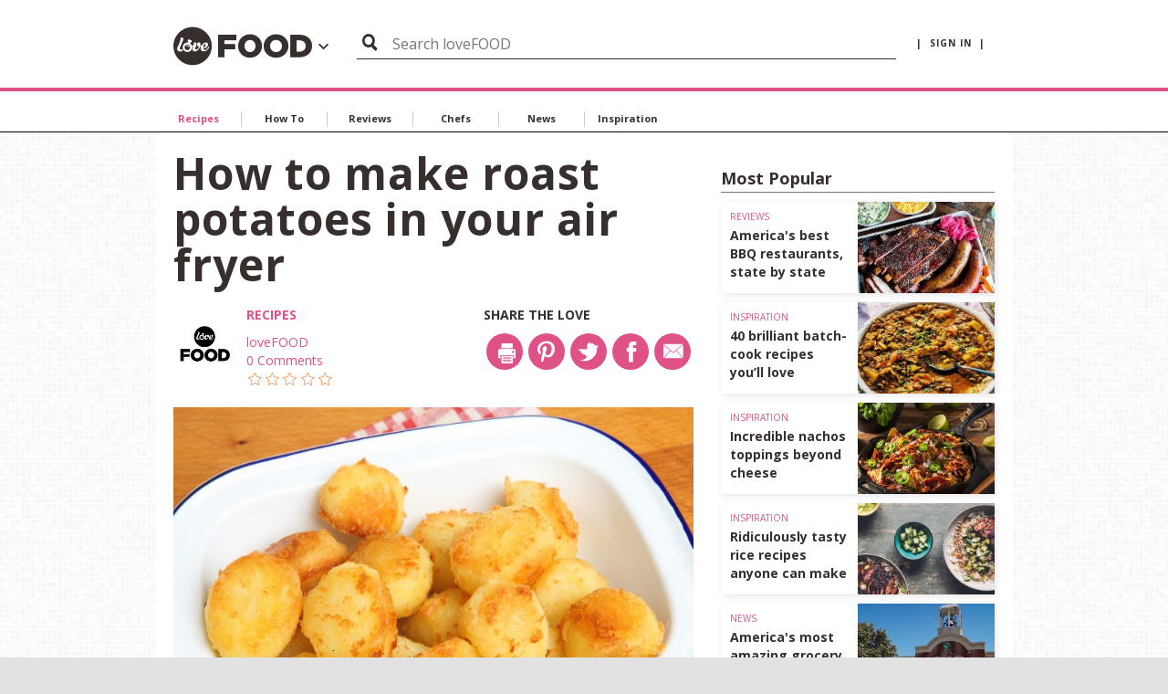

--- FILE ---
content_type: text/html; charset=utf-8
request_url: https://www.lovefood.com/recipes/160504/air-fryer-roast-potatoes-recipe
body_size: 10754
content:
<!DOCTYPE html>
<!--[if lt IE 7 ]><html class="ie ie7" lang="en" dir="ltr"> <![endif]-->
<!--[if lt IE 8 ]><html class="ie ie8" lang="en" dir="ltr"> <![endif]-->
<!--[if lt IE 9 ]><html class="ie ie9" lang="en" dir="ltr"> <![endif]-->
<!--[if (gt IE 9)|!(IE)]><!-->
<html lang="en" dir="ltr">
<!--<![endif]-->
<head>

    
    <meta charset="utf-8">
    <title>How to make roast potatoes in your air fryer</title>
    <meta http-equiv="X-UA-Compatible" content="IE=edge,chrome=1">
    <meta name="robots" />
    <meta name="viewport" content="width=device-width, initial-scale=1.0">
    <link rel="canonical" href="https://www.lovefood.com/recipes/160504/air-fryer-roast-potatoes-recipe" />

    

        <link rel="stylesheet" href="/app/dist/vendor/perfect-scrollbar/jquery.perfect-scrollbar.css?v=3.53.0.2364">
        <link rel="stylesheet" href="/app/dist/partners/lovefood/styles/main.min.css?v=3.53.0.2364">

    <!--
    <PageMap>
        <DataObject type="thumbnail">
            <Attribute name="src" value="" />
            <Attribute name="width" value="130" />
            <Attribute name="height" value="130" />
        </DataObject>
    </PageMap>
    -->
    
        <link rel="amphtml" href="https://www.lovefood.com/recipes/amp/160504/air-fryer-roast-potatoes-recipe">

    <meta name="og:url" content="https://www.lovefood.com/recipes/160504/air-fryer-roast-potatoes-recipe">
    <meta name="og:site_name" content="lovefood.com">

        
	<meta name="Description" content="These&#160;crispy, comforting air-fried roasties are on the table in under half an hour.">
	<meta name="og:article:author" content="loveFOOD">
	<meta name="og:title" content="How to make roast potatoes in your air fryer">
	<meta name="og:description" content="These&#160;crispy, comforting air-fried roasties are on the table in under half an hour.">
	<meta name="og:image" content="https://loveincorporated.blob.core.windows.net/contentimages/main/cfb6d370-3d46-431f-a945-ea4149ac5ca3-air-fryer-roast-potatoes.jpg">

    
        <meta name="twitter:card" content="summary_large_image">
        <meta name="twitter:site" content="@lovefood">
        <meta name="twitter:creator" content="">
        <meta name="twitter:title" content="How to make roast potatoes in your air fryer">
        <meta name="twitter:description" content="Lovefood.com is an award-winning collection of topical news, expert commentary, engaging opinion and the tastiest, most unctuous and mouth-watering recipes you could ever hope to find.">
        <meta name="twitter:image" content="https://loveincstatic.blob.core.windows.net/loveexploring/lovefood-compressor.jpg">
    

    
    <link rel="shortcut icon" href="/Assets_LM/img/favicons/favicon.ico">
    <link rel="apple-touch-icon" href="/Assets_LM/img/favicons/apple-touch-icon.png">
    <link rel="apple-touch-icon" sizes="57x57" href="/Assets_LM/img/favicons/apple-touch-icon-57x57-precomposed.png">
    <link rel="apple-touch-icon" sizes="72x72" href="/Assets_LM/img/favicons/apple-touch-icon-72x72-precomposed.png">
    <link rel="apple-touch-icon" sizes="114x114" href="/Assets_LM/img/favicons/apple-touch-icon-114x114-precomposed.png">
    <link rel="apple-touch-icon" sizes="144x144" href="/Assets_LM/img/favicons/apple-touch-icon-144x144-precomposed.png">

    
    <link href='https://fonts.googleapis.com/css?family=Bitter:400,400i,700|Open+Sans+Condensed:700|Open+Sans:400,600,700' rel='stylesheet' type='text/css'>

    
    
	
    <meta name="twitter:card" content="summary_large_image">
        <meta name="twitter:site" content="@lovefood">
    <meta name="twitter:creator" content="">
    <meta name="twitter:title" content="How to make roast potatoes in your air fryer">
    <meta name="twitter:description" content="These&#160;crispy, comforting air-fried roasties are on the table in under half an hour.">
    <meta name="twitter:image" content="https://loveincorporated.blob.core.windows.net/contentimages/main/cfb6d370-3d46-431f-a945-ea4149ac5ca3-air-fryer-roast-potatoes.jpg">  






    <!-- Google Tag Manager -->
    <script>
        (function (w, d, s, l, i) {
            w[l] = w[l] || []; w[l].push({
                'gtm.start':
                    new Date().getTime(), event: 'gtm.js'
            }); var f = d.getElementsByTagName(s)[0],
                j = d.createElement(s), dl = l != 'dataLayer' ? '&l=' + l : ''; j.async = true; j.src =
                    'https://www.googletagmanager.com/gtm.js?id=' + i + dl; f.parentNode.insertBefore(j, f);
        })(window, document, 'script', 'dataLayer', 'GTM-T42RNFR');</script>
    <!-- End Google Tag Manager -->
    <!-- GA4 -->
    <!-- Google tag (gtag.js) -->
    <script async src="https://www.googletagmanager.com/gtag/js?id=G-W8HLCK9FCD"></script>
    <script>
        window.dataLayer = window.dataLayer || [];
        function gtag() { dataLayer.push(arguments); }
        gtag('js', new Date());

        gtag('config', 'G-W8HLCK9FCD');
    </script>

    <!--pinterest-->
    <meta name="p:domain_verify" content="f3161d8f6fb84d0788a77554c9b5713c" />
    <!--twitter-->
    <!-- Twitter universal website tag code -->
    <script>
        !function (e, t, n, s, u, a) {
            e.twq || (s = e.twq = function () {
                s.exe ? s.exe.apply(s, arguments) : s.queue.push(arguments);
            }, s.version = '1.1', s.queue = [], u = t.createElement(n), u.async = !0, u.src = '//static.ads-twitter.com/uwt.js',
                a = t.getElementsByTagName(n)[0], a.parentNode.insertBefore(u, a))
        }(window, document, 'script');
        // Insert Twitter Pixel ID and Standard Event data below
        twq('init', 'o0y66');
        twq('track', 'PageView');
    </script>
    <!-- End Twitter universal website tag code -->
            <script async="async" src=https://cdn.membrana.media/lvf/ym.js></script>

</head>
<body id="ng-app" ng-app="app">
	<!-- Google Tag Manager (noscript) -->
	<noscript>
		<iframe src="https://www.googletagmanager.com/ns.html?id=GTM-T42RNFR"
				height="0" width="0" style="display:none;visibility:hidden"></iframe>
	</noscript>
	<!-- End Google Tag Manager (noscript) -->
	<!--[if lt IE 7]>
		<p class="chromeframe">You are using an <strong>outdated</strong> browser. Please <a href="http://browsehappy.com/">upgrade your browser</a> or <a href="http://www.google.com/chromeframe/?redirect=true">activate Google Chrome Frame</a> to improve your experience.</p>
	<![endif]-->
	




<!-- Header -->
<div id="header-module" navigation-levels ng-mouseleave="closeAllNavLevels()">
    <header class="lm-header">
        <div class="lm-header__cont">

            <!-- Brand -->
            <div class="lm-header__brand">
                <a class="lm-header__brand" href="http://www.lovefood.com">
                    <i class="lm-header__brand-icon lm-header__brand-icon--lovefood"></i>
                </a>
                <a class="" ng-click="brandSelectIsOpen = !brandSelectIsOpen; mobileNavOpen = false;">                
                    <div class="lm-header-arrow-cont lm-header-arrow-cont--lovefood" ng-cloak><i class="icon icon-arrow-down" ng-show="!brandSelectIsOpen"></i><i class="icon icon-arrow-up" ng-show="brandSelectIsOpen"></i></div>
                </a>
            </div>

            <!-- Search Button -->
            <div class="lm-header__actions">

                <a class="menu-btn" ng-click="mobileNavOpen = !mobileNavOpen; brandSelectIsOpen = false;" href="">
                    <i class="menu-btn__icon"></i>
                </a>

            </div>

            <!-- Account Info and Sign in -->
            <div class="lm-account" ng-init="displaySearch = true">

                    <a class="lm-account__signin" href="https://www.loveincorporated.com/issue/wsfed?wa=wsignin1.0&amp;wtrealm=http%3A%2F%2Fwww.lovemoney.com%2F&amp;wctx=rm%3D1%26id%3D%26ru%3D%252Frecipes%252F160504%252Fair-fryer-roast-potatoes-recipe&amp;wct=2026-01-22T00%3A01%3A39Z&amp;wreply=https%3A%2F%2Fwww.lovefood.com%2F" ng-init="smallerSearchBar = false">
                        |&nbsp;&nbsp;sign in&nbsp;&nbsp;|
                    </a>

            </div>

            <!-- Desktop/Tablet Search -->
            <div class="lm-header__search">

                <!-- Top Search -->
                <form class="top-search top-search--header top-search--header-lf is-open" ng-class="{'top-search--header-reduced' : smallerSearchBar, 'delay-search-display' : displaySearch}" action="/search" method="GET">
                    <div class="top-search__fieldset">
                        <button class="top-search__submit" type="submit">
                            <i class="top-search__icon"></i>
                        </button>
                        <input class="top-search__input" type="text" name="q" placeholder="Search loveFOOD" />
                    </div>
                </form>

            </div>


        </div>
        <div class="lm-header__brand-wrapper">
            <div class="lm-header__brand-select" ng-class="{ 'is-open': brandSelectIsOpen }">

                <ul class="lm-header__brand-select-list">

                    <li class="lm-header__brand-select-item">
                        <a class="lm-header__brand-select-link lm-header__brand-select-link--lm" href="http://www.lovemoney.com">
                            <span class="lm-header__brand-select-item-link lm-header__brand-select-item-link--lm">
                                <i class="lm-header__brand-select-icon lm-header__brand-select-icon--lm"></i>
                            </span>
                        </a>
                    </li>

                    <li class="lm-header__brand-select-item-line"></li>

                    <li class="lm-header__brand-select-item">
                        <a class="lm-header__brand-select-link lm-header__brand-select-link--le" href="http://www.loveexploring.com">
                            <span class="lm-header__brand-select-item-link lm-header__brand-select-item-link--le">
                                <i class="lm-header__brand-select-icon lm-header__brand-select-icon--le"></i>
                            </span>
                        </a>
                    </li>

                    <li class="lm-header__brand-select-item-line"></li>

                    <li class="lm-header__brand-select-item">
                        <a class="lm-header__brand-select-link lm-header__brand-select-link--lp" href="http://www.loveproperty.com">
                            <span class="lm-header__brand-select-item-link lm-header__brand-select-item-link--lp">
                                <i class="lm-header__brand-select-icon lm-header__brand-select-icon--lp"></i>
                            </span>
                        </a>
                    </li>
            
                </ul>
                
            </div>
        </div>        
    </header>

    <section class="subnav-wrapper">
        <nav class="subnav ng-cloak" id="subnav-mobile" ng-show="mobileNavOpen">
            <div class="subnav__cont">

                <!-- Top Search -->
                <form class="top-search" action="/search" method="GET">
                    <div class="top-search__fieldset">
                        <button class="top-search__submit" type="submit">
                            <i class="top-search__icon"></i>
                        </button>
                        <input class="top-search__input" type="text" name="q" placeholder="Search lovefood" />
                    </div>
                </form>

                <a class="subnav__heading" href="/Topics/recipes">Recipes</a>
                <a class="subnav__heading" href="/Topics/how-to">How To</a>
                <a class="subnav__heading" href="/Topics/reviews">Reviews</a>
                <a class="subnav__heading" href="/Topics/chefs">Chefs</a>
                <a class="subnav__heading" href="/Topics/news">News</a>
                <a class="subnav__heading" href="/Topics/inspiration">Inspiration</a>

                    <a class="subnav__heading" href="https://www.loveincorporated.com/issue/wsfed?wa=wsignin1.0&amp;wtrealm=http%3A%2F%2Fwww.lovemoney.com%2F&amp;wctx=rm%3D1%26id%3D%26ru%3D%252Frecipes%252F160504%252Fair-fryer-roast-potatoes-recipe&amp;wct=2026-01-22T00%3A01%3A39Z&amp;wreply=https%3A%2F%2Fwww.lovefood.com%2F">Sign In</a>

            </div>
        </nav>
    </section>
</div>



<!-- Page Nav -->
<nav class="page-nav__wrapper page-nav--topics">
    <div class="page-nav__content ps-container">
        <div class="page-nav__body-wrapper">
            <ul class="page-nav__body">
                <li class="page-nav__item">
                    <a class="page-nav__link" href="/Topics/recipes" data-topic-id="recipes">
                        Recipes
                    </a>
                </li>
                <li class="page-nav__item">
                    <a class="page-nav__link" href="/Topics/how-to" data-topic-id="how-to">
                        How To
                    </a>
                </li>
                <li class="page-nav__item">
                    <a class="page-nav__link" href="/Topics/reviews" data-topic-id="reviews">
                        Reviews
                    </a>
                </li>
                <li class="page-nav__item">
                    <a class="page-nav__link" href="/Topics/chefs" data-topic-id="chefs">
                        Chefs
                    </a>
                </li>
                <li class="page-nav__item">
                    <a class="page-nav__link" href="/Topics/news" data-topic-id="news">
                        News
                    </a>
                </li>           
                <li class="page-nav__item">
                    <a class="page-nav__link" href="/Topics/inspiration" data-topic-id="inspiration">
                        Inspiration
                    </a>
                </li>
            </ul>           
        </div>
    </div>

    <div>

        <div class="page-nav__arrow page-nav__arrow--reversed" onclick="navScroller.scrollTopics('prev', this);">

            <i class="icon icon-arrow"></i>

        </div>

        <div class="page-nav__arrow page-nav__arrow--right" onclick="navScroller.scrollTopics('next', this);">

            <i class="icon icon-arrow"></i>

        </div>

    </div>

</nav>
	<section>
		








<section>

	
	<sticky-ads sticky-class="ad-fixed--wallpaper">

			<div class="advert advert--wallpaper div-ad-wallpaper" id="lf_ros_div-ad-wallpaper">
			</div>
			<div class="advert advert--wallpaper" id="lf_ros_div-ad-adhesion"></div>
			<div class="advert advert--wallpaper" id="lf_ros_div-ad-infeed"></div>
			<div class="advert advert--wallpaper" id="lf_ros_div-ad-inimage"></div>
			<div class="advert advert--wallpaper" id="lf_ros_div-ad-native"></div>

	</sticky-ads>


	


	<div class="advert-relative">
		    <!-- GPT AdSlot 1 for Ad unit 'lf_ros_div-ad-billboard' ### Size: [[320,50],[728,90],[970,250]] -->
    <div class="advert advert--billboard" data-ng-dfp-ad="div-gpt-ad-4648567-1" data-ng-dfp-ad-container>

    </div>
    <!-- End AdSlot 1 -->


	</div>

	    <div class="skyscraper-ad" sticky-class="advert-fixed--skyscraper">

        <div class="skyscraper-ad__cont">

            <div class="advert advert--sky advert--sky-l" id="lf_ros_div-ad-skyscraper-l">
            </div>

        </div>
        <div class="skyscraper-ad__cont skyscraper-ad__spacer"></div>

    </div>
    <sticky-ads class="skyscraper-ad skyscraper-ad--right" sticky-class="advert-fixed--skyscraper">

        <div class="skyscraper-ad__cont skyscraper-ad__spacer"></div>
        <div class="skyscraper-ad__cont">

            <div class="advert advert--sky advert--sky-r" id="lf_ros_div-ad-skyscraper-r">
            </div>

        </div>
    </sticky-ads>


	<to-top threshold="50" element-to-stick=".island" element-outside="true" footer-clearance=".newsletter--footer"></to-top>

	<div class="wrapper" ng-controller="RecipesController as vm">

		<!--
-->

		<div class="island island--highlight">

            <div class="content">

                <div class="content__item content__main">

                    <article class="post">

                        <div class="post__header">

                            <h1 class="post__title">How to make roast potatoes in your air fryer</h1>

                            <div class="layout">

                                <div class="layout__item u-1/2-lap u-mb">

                                    <div class="author-bio author-bio--flag">

                                        <a class="author-bio__img" href="/profile/72364">

                                            <img src="https://loveincorporated.blob.core.windows.net/avatars/users/72364.jpg" alt="" title="" />

                                        </a>

                                        <div class="author-bio__body">

                                            <div class="author-bio__cat">

                                                <a href="/Topics/2165">Recipes<span class="tick"></span></a>

                                            </div>

                                            <div class="author-bio__date">

                                                <a class="" rel="author" href="/profile/72364">loveFOOD</a>
                                                <br>
                                                <a href="#comments" scroll-to="#comments"> 0 Comments</a>

                                            </div>

                                            <rating></rating>

                                        </div>

                                    </div>

                                </div>

                                <div class="layout__item u-1/2-lap u-mb u-hidden-palm">

                                    <div class="u-float-right">

                                        <div class="social">
                                            <p class="social__title">Share the love</p>

                                            
<ul class="social__list" analytics>

            <li class="social__list-item">

                <a class="social__btn" href="#" onclick="window.print();">

                    <i class="social__icon social__icon--print icon-printer"></i>

                </a>

            </li>
        <li class="social__list-item">

            <a class="social__btn" href="#"
            socialshare
            socialshare-provider="pinterest"
            socialshare-text="How to make roast potatoes in your air fryer"
            socialshare-media="https://loveincorporated.blob.core.windows.net/contentimages/main/cfb6d370-3d46-431f-a945-ea4149ac5ca3-air-fryer-roast-potatoes.jpg">

                <i class="social__icon social__icon--pinterest icon-pinterest-no-circle"></i>

            </a>

        </li>

    <li class="social__list-item">

        <a class="social__btn" href="#"
            ng-click="socialAnalytics('', 'twitter')"
            socialshare
            socialshare-provider="twitter"
            socialshare-text="How to make roast potatoes in your air fryer">

            <i class="social__icon social__icon--twitter icon-twitter-no-circle"></i>

        </a>

    </li>

    <li class="social__list-item">

        <a class="social__btn social__facebook" href="#"
            ng-click="socialAnalytics('', 'facebook')"
            socialshare
            socialshare-provider="facebook"
            socialshare-text="How to make roast potatoes in your air fryer">

            <i class="social__icon social__icon--facebook icon-facebook-no-circle"></i>

        </a>

    </li>

    <li class="social__list-item">

        <a class="social__btn social__email" href="mailto:?subject= lovefood.com article%20you%20must%20read&amp;body=Hello,%0D%0A%0D%0AI%20found%20this%20article%20on lovefood.com and%20thought%20you%20would%20find%20it%20useful:%0D%0A%0D%0A">

            <i class="social__icon social__icon--email icon-email"></i>

        </a>

    </li>

</ul>

                                        </div>

                                    </div>

                                </div>

                            </div>

                        </div>

                        <div class="post__body" analytics>
                                <div class="u-mb">

                                    <img class="imagezoom__img" src="https://loveincorporated.blob.core.windows.net/contentimages/main/cfb6d370-3d46-431f-a945-ea4149ac5ca3-air-fryer-roast-potatoes.jpg" alt="How to make roast potatoes in your air fryer">

                                </div>

                            <p>Think air-fried potatoes can&#39;t match traditional oven-roasted spuds? Think again! These&nbsp;foolproof&nbsp;three-ingredient roasties, made in an air fryer,&nbsp;are on the table in under half an hour &ndash; and they&#39;re as crispy, comforting and delicious as the real oven-cooked deal.</p>

<p>Serve them with a sprinkle of sea salt and lashings of gravy for the ultimate Christmas side dish, or try them with your next Sunday roast.</p>


                            <div class="layout">

                                <div class="layout__item u-1/2-lap">

                                    <h3 class="heading heading--delta">Ingredients</h3>

                                    <div class="u-pb- u-pl">
                                        <select id="ingredients-select" class="u-1/1" name="weight-conversion">
                                            <option value="0">Metric</option>
                                            <option value="1">Cups</option>
                                            <option value="2">Imperial</option>
                                        </select>
                                    </div>

                                        <ul name="ingredients-metric">
                                                <li>1 kg potatoes</li>
                                                <li>1  spritz of olive oil spray</li>
                                                <li>1  pinch of sea salt, to serve</li>
                                        </ul>
                                        <ul name="ingredients-imperial" class="u-visuallyhidden">
                                                <li>2.2 lbs potatoes</li>
                                                <li>1  spritz of olive oil spray</li>
                                                <li>1  pinch of sea salt, to serve</li>
                                        </ul>
                                        <ul name="ingredients-cups" class="u-visuallyhidden">
                                                <li>2.2 lbs potatoes</li>
                                                <li>1  spritz of olive oil spray</li>
                                                <li>1  pinch of sea salt, to serve</li>
                                        </ul>
                                </div>

                                <div class="layout__item u-1/2-lap">

                                    <h3 class="heading heading--delta">Details</h3>

                                    <ul>

                                        <li><strong>Cuisine:</strong> British</li>

                                        <li><strong>Recipe Type:</strong> Christmas</li>

                                        <li><strong>Difficulty:</strong> Easy</li>

                                        <li><strong>Preparation Time:</strong> 5 mins</li>

                                        <li><strong>Cooking Time:</strong> 25 mins</li>

                                        <li><strong>Serves:</strong> 4</li>


                                    </ul>

                                </div>

                            </div>

                            <div class="content__step-by-step">

                                <h3 class="heading heading--delta">Step-by-step</h3>

                                <ol>
	<li>Peel the potatoes and cut into 4cm (1.5in) chunks. Rub the potatoes dry with a clean tea towel.</li>
	<li>Place the potatoes in the basket of the air fryer. Spray well with oil, toss, then spray again.</li>
	<li>Cook at 180&deg;C/360&deg;F&nbsp;for 15 minutes. Shake the basket.</li>
	<li>Increase heat to 200&deg;C/400&deg;F and cook for a further 10 minutes, or until golden and crisp.</li>
	<li>Season&nbsp;with salt, to serve.</li>
</ol>

<p><em>Recipe courtesy of <a href="https://www.wrenkitchens.com/blog/how-to-cook-festive-favourites-using-an-air-fryer" target="_blank">Wren Kitchens</a>. Image:&nbsp;Joe Gough/Shutterstock</em></p>


                            </div>

                                <p><p><strong>You might also like:</strong></p>

<p><a href="https://www.lovefood.com/recipes/70030/crispy-roasted-potato-recipe" target="_blank">Crispy roast potatoes</a></p>

<p><a href="https://www.lovefood.com/recipes/56874/glazed-carrots-recipe" target="_blank">Glazed carrots</a></p>

<p><a href="https://www.lovefood.com/recipes/56879/black-cherry-mulled-red-cabbage-recipe" target="_blank">Black cherry mulled red cabbage</a></p>
</p>


                        </div>

                        <!-- More like this  -->

                        <news-carousel class="u-mb"
                                       ng-if="vm.mostRecentNews.length"
                                       news-carousel-title="Most Recent"
                                       news-carousel-items="vm.mostRecentNews">
                        </news-carousel>
                        <script type="text/javascript" id="dianomi_context_script" src="https://www.dianomi.com/js/contextfeed.js"></script> 
                            <div class="dianomi_context" data-dianomi-context-id="4672"></div>


                        <!-- Comments  -->
                        <header class="section-header" id="comments">

                            <h3 class="section-header__text">Comments</h3>

                            <hr class="section-header__rule" />

                        </header>

                        
<section ng-controller="CommentsController as vm" class="u-mb">

    <loading-spinner ng-show="vm.isLoading"></loading-spinner>

    <p ng-if="!vm.comments.length && !vm.isLoading">

        Be the first to comment

    </p>

    <nav class="u-mb" ng-if="vm.comments.length">

        <ul class="filter-nav u-text-right">

            <li>

                <button class="filter-nav__btn"
                    data-ng-click="vm.orderComments('-createdDate')"
                    data-ng-class="{ 'is-active' : vm.orderPredicate === '-createdDate' }">
                    Newest
                </button>

            </li>

            <li>

                <button class="filter-nav__btn"
                    data-ng-click="vm.orderComments('+createdDate')"
                    data-ng-class="{ 'is-active' : vm.orderPredicate === '+createdDate' }">
                    Oldest
                </button>

            </li>

        </ul>

    </nav>

    <ul class="list-ui u-mb">

        <li ng-repeat="comment in vm.filteredComments = ( vm.comments | limitTo: ( vm.commentLimit || vm.comments.length ) )">

            <comment comment-model="comment"></comment>

        </li>


    </ul>

    <button class="btn btn--primary u-mb" type="button" data-ng-show="vm.filteredComments.length < vm.comments.length" data-ng-click="vm.viewAllComments()">
        View All ( {{ vm.comments.length }} )
    </button>


    <div class="alert">

        <i class="alert__icon icon icon-notification"></i>

        <p class="alert__body">

            Do you want to                  <span>comment on this article?</span>
            You need to be <a href="https://www.loveincorporated.com/issue/wsfed?wa=wsignin1.0&amp;wtrealm=http%3A%2F%2Fwww.lovemoney.com%2F&amp;wctx=rm%3D1%26id%3D%26ru%3D%252Frecipes%252F160504%252Fair-fryer-roast-potatoes-recipe&amp;wct=2026-01-22T00%3A01%3A39Z&amp;wreply=https%3A%2F%2Fwww.lovefood.com%2F">signed in</a> for this feature

        </p>

    </div>

</section>


                        <footer class="post__footer">

                            <div class="layout layout--middle">

                                <div class="layout__item u-1/3-lap">

                                    <div class="u-float-left u-mb">

                                        <div class="social">
                                            <p class="social__title">Share the love</p>

                                            
<ul class="social__list" analytics>

            <li class="social__list-item">

                <a class="social__btn" href="#" onclick="window.print();">

                    <i class="social__icon social__icon--print icon-printer"></i>

                </a>

            </li>
        <li class="social__list-item">

            <a class="social__btn" href="#"
            socialshare
            socialshare-provider="pinterest"
            socialshare-text="How to make roast potatoes in your air fryer"
            socialshare-media="https://loveincorporated.blob.core.windows.net/contentimages/main/cfb6d370-3d46-431f-a945-ea4149ac5ca3-air-fryer-roast-potatoes.jpg">

                <i class="social__icon social__icon--pinterest icon-pinterest-no-circle"></i>

            </a>

        </li>

    <li class="social__list-item">

        <a class="social__btn" href="#"
            ng-click="socialAnalytics('', 'twitter')"
            socialshare
            socialshare-provider="twitter"
            socialshare-text="How to make roast potatoes in your air fryer">

            <i class="social__icon social__icon--twitter icon-twitter-no-circle"></i>

        </a>

    </li>

    <li class="social__list-item">

        <a class="social__btn social__facebook" href="#"
            ng-click="socialAnalytics('', 'facebook')"
            socialshare
            socialshare-provider="facebook"
            socialshare-text="How to make roast potatoes in your air fryer">

            <i class="social__icon social__icon--facebook icon-facebook-no-circle"></i>

        </a>

    </li>

    <li class="social__list-item">

        <a class="social__btn social__email" href="mailto:?subject= lovefood.com article%20you%20must%20read&amp;body=Hello,%0D%0A%0D%0AI%20found%20this%20article%20on lovefood.com and%20thought%20you%20would%20find%20it%20useful:%0D%0A%0D%0A">

            <i class="social__icon social__icon--email icon-email"></i>

        </a>

    </li>

</ul>

                                        </div>

                                    </div>

                                </div>

                                    <div class="layout__item u-2/3-lap">

                                        <!-- Options -->
                                        <div class="u-text-right">

                                            <a class="btn btn--primary" href="https://www.loveincorporated.com/issue/wsfed?wa=wsignin1.0&amp;wtrealm=http%3A%2F%2Fwww.lovemoney.com%2F&amp;wctx=rm%3D1%26id%3D%26ru%3D%252Frecipes%252F160504%252Fair-fryer-roast-potatoes-recipe&amp;wct=2026-01-22T00%3A01%3A39Z&amp;wreply=https%3A%2F%2Fwww.lovefood.com%2F">

                                                + Add Comment

                                            </a>

                                        </div>

                                    </div>

                            </div>

                        </footer>

                    </article>

                </div>

                <div class="content__item content__sub">

                    <!-- Sidebar -->
                    <div>

                        
    <!-- GPT AdSlot 2 for Ad unit 'lf_ros_div-ad-rectangle-e1' ### Size: [[300,250],[300,600]] -->
    <div class="advert advert--wrapper u-mb" data-ng-dfp-ad='div-gpt-ad-4648567-2'>
    </div>
    <!-- End AdSlot 2 -->

                            <div class="dianomi_context" data-dianomi-context-id="4656"></div>


                        <news-summaries news-summaries-title="Most Popular"
                                        news-summaries-items="vm.popularNews"
                                        brand="lovefood.com"
                                        brand-prefix="lf">
                        </news-summaries>
                        
        <div>
            <!-- GPT AdSlot 3 for Ad unit ''lf_ros_div-ad-rectangle-e2' ### Size: [[300,250],[300,600]] -->
            <div data-ng-dfp-ad='div-gpt-ad-4648567-3' style='width: 300px; height: 250px; border-bottom: 1px solid #d6d6d6; margin-bottom: 10px;'>
            </div>
            <!-- End AdSlot 3 -->

        </div>

                            <div class="dianomi_context" data-dianomi-context-id="4655"></div>


                    </div>

                </div>
                <!-- newsletter box -->
                    <section class="content__item u-mt" ng-if="!vm.isAuthenticated">
        <news-signup class="newsletter--landscape"
                     news-signup-brand="lovefood.com"
                     >
        </news-signup>
    </section>


            </div>

		</div>

	</div>
</section>






	</section>

	
	<section class="wrapper">
		


<footer class="footer js-accordion js-accordion--palm">

    <div class="footer__layout">

        <section class="footer__item footer__item--one">

            <h3 class="footer__heading heading heading--section">

                <span class="footer__toggle js-accordion__toggle u-hidden-palm">

                    Home

                </span>

                <a class="footer__toggle icon-footer-arrow js-accordion__toggle u-hidden-lap" href="#accordion-1">

                    Home

                </a>

            </h3>

            <nav class="footer__nav js-accordion__section" id="accordion-1">

                <ul class="footer__nav-list">

                    <li><a href=https://www.loveinc.com/contactus/customerservices/ target="_blank">CUSTOMER SERVICES</a></li>

                    <li><a href="/archive/Index/160504" target="_blank">ARTICLE ARCHIVES</a></li>

                    <li><a href=https://www.loveinc.com/TermsOfUse target="_blank">TERMS OF USE</a></li>

                    <li><a href=https://www.loveinc.com/PrivacyPolicy target="_blank">PRIVACY POLICY</a></li>

                    <li><a href=https://www.loveinc.com/Cookies target="_blank">COOKIE POLICY</a></li>

                    <li><a href=https://www.loveinc.com/Disclaimer target="_blank">DISCLAIMER</a></li>

                    <li><a href=https://www.lovefood.com/news/241018/about-us target="_blank">ABOUT US</a></li>


                </ul>

            </nav>

        </section>

        <section class="footer__item footer__item--two u-hidden-palm"></section>

        <section class="footer__item footer__item--three">

            <h3 class="footer__heading heading heading--section">

                <span class="footer__toggle js-accordion__toggle u-hidden-palm">

                    Brands

                </span>

                <a class="footer__toggle icon-footer-arrow js-accordion__toggle u-hidden-lap" href="#accordion-3">

                    Brands

                </a>

            </h3>

            <nav class="footer__nav js-accordion__section" id="accordion-3">

                <ul class="footer__nav-list">

                    <li><a href=http://www.lovemoney.com target="_blank">lovemoney</a></li>

                    <li><a href=http://www.loveexploring.com target="_blank">loveexploring</a></li>

                    <li><a href=http://www.loveproperty.com target="_blank">loveproperty</a></li>

                    <li><a href=http://www.loveincorporated.com target="_blank">loveincorporated</a></li>



                </ul>

            </nav>

        </section>

        <section class="footer__item footer__item--four">

            <address class="footer__address">

                <p>
                    <strong>lovefood.com</strong>
                </p>

                <p>
                    First Floor Ridgeland House <br />
                    15 Carfax<br />
                    Horsham<br />
                    West Sussex<br />
                    United Kingdom<br />
                    RH12 1DY

                </p>

                <p>
                    LoveEverything.com Limited, a company registered in England and Wales.<br>
                    Company registration number: 07255787
                </p>

                <div class="footer__social-icons">
                    <a href="https://www.twitter.com/lovefood" target="_blank" class="icon icon-twitter2"></a>
                    <a href="https://www.facebook.com/lovefooddotcom" target="_blank" class="icon icon-facebook-logo-button"></a>
                    <a href="https://www.instagram.com/lovefooddotcom" target="_blank" class="icon icon-instagram-logo"></a>
                </div>

            </address>

        </section>

    </div>

</footer>

	</section>

	
	<section class="wrapper">
		


<div class="disclaimer">

    <a href="/" class="disclaimer__logo icon-circle-logo-white"></a>
    
    <p class="disclaimer__copy">Copyright &copy; <a href="http://www.lovefood.com">lovefood.com</a> All rights reserved.</p>

    <nav class="disclaimer__nav">

        <a href=https://www.loveinc.com/TermsOfUse target="_blank">Terms of use</a> &#x7c;
        <a href=https://www.loveinc.com/PrivacyPolicy target="_blank">Privacy policy</a> &#x7c;
        <a href=https://www.loveinc.com/Disclaimer target="_blank">Disclaimer</a>

    </nav>

</div>

	</section>

	

	
    

    <script src="/app/dist/vendor/jquery/dist/jquery.min.js?v=3.53.0.2364"></script>
    <script src="/app/dist/vendor/angular/angular.min.js?v=3.53.0.2364"></script>
    <script src="/app/dist/vendor/angular-sanitize/angular-sanitize.min.js?v=3.53.0.2364"></script>
    <script src="/app/dist/vendor/angular-cookies/angular-cookies.min.js?v=3.53.0.2364"></script>
    

		<script src="/app/dist/centres/recipes/js/recipes.min.js?v=3.53.0.2364"></script>

	<script>
		var selectedTopic = 'recipes';

		angular.module('app').value('contentItemId', 160504);
		angular.module('app').value('questionId', null);


		// ingrdients drop down
		$('#ingredients-select').on('change', function(){
			if(this.value === '1') {
				// Cups
				$("[name*='ingredients-cups']").removeClass('u-visuallyhidden');
				$("[name*='ingredients-metric'], [name*='ingredients-imperial']").addClass('u-visuallyhidden');
			} else if(this.value === '2') {
				// Imperial
				$("[name*='ingredients-imperial']").removeClass('u-visuallyhidden');
				$("[name*='ingredients-metric'], [name*='ingredients-cups']").addClass('u-visuallyhidden');
			} else {
				// Metric
				$("[name*='ingredients-metric']").removeClass('u-visuallyhidden');
				$("[name*='ingredients-cups'], [name*='ingredients-imperial']").addClass('u-visuallyhidden');
			}
		});

	</script>





	<script>
        var isAuthenticated = ( 'False' === 'True' );

        angular.module('app')
            .value('isAuthenticated', isAuthenticated);
        angular.module('app')
            .constant('adprefix', 'lf');

        $(function () {
            Fedlab.Accordion.init();
            Fedlab.Navbar.init();
        });
	</script>

</body>

</html>


--- FILE ---
content_type: text/html; charset=utf-8
request_url: https://www.google.com/recaptcha/api2/aframe
body_size: 264
content:
<!DOCTYPE HTML><html><head><meta http-equiv="content-type" content="text/html; charset=UTF-8"></head><body><script nonce="42_tyTmhRbCKrMdmr-jaPA">/** Anti-fraud and anti-abuse applications only. See google.com/recaptcha */ try{var clients={'sodar':'https://pagead2.googlesyndication.com/pagead/sodar?'};window.addEventListener("message",function(a){try{if(a.source===window.parent){var b=JSON.parse(a.data);var c=clients[b['id']];if(c){var d=document.createElement('img');d.src=c+b['params']+'&rc='+(localStorage.getItem("rc::a")?sessionStorage.getItem("rc::b"):"");window.document.body.appendChild(d);sessionStorage.setItem("rc::e",parseInt(sessionStorage.getItem("rc::e")||0)+1);localStorage.setItem("rc::h",'1769040105012');}}}catch(b){}});window.parent.postMessage("_grecaptcha_ready", "*");}catch(b){}</script></body></html>

--- FILE ---
content_type: application/x-javascript
request_url: https://www.lovefood.com/app/dist/vendor/angular-sanitize/angular-sanitize.min.js?v=3.53.0.2364
body_size: 2218
content:
/*
 AngularJS v1.2.28
 (c) 2010-2014 Google, Inc. http://angularjs.org
 License: MIT
*/
(function(q,g,r){'use strict';function F(a){var d=[];t(d,g.noop).chars(a);return d.join("")}function l(a){var d={};a=a.split(",");var c;for(c=0;c<a.length;c++)d[a[c]]=!0;return d}function G(a,d){function c(a,b,c,h){b=g.lowercase(b);if(u[b])for(;f.last()&&v[f.last()];)e("",f.last());w[b]&&f.last()==b&&e("",b);(h=x[b]||!!h)||f.push(b);var n={};c.replace(H,function(a,b,d,c,e){n[b]=s(d||c||e||"")});d.start&&d.start(b,n,h)}function e(a,b){var c=0,e;if(b=g.lowercase(b))for(c=f.length-1;0<=c&&f[c]!=b;c--);
if(0<=c){for(e=f.length-1;e>=c;e--)d.end&&d.end(f[e]);f.length=c}}"string"!==typeof a&&(a=null===a||"undefined"===typeof a?"":""+a);var b,k,f=[],n=a,h;for(f.last=function(){return f[f.length-1]};a;){h="";k=!0;if(f.last()&&y[f.last()])a=a.replace(RegExp("(.*)<\\s*\\/\\s*"+f.last()+"[^>]*>","i"),function(a,b){b=b.replace(I,"$1").replace(J,"$1");d.chars&&d.chars(s(b));return""}),e("",f.last());else{if(0===a.indexOf("\x3c!--"))b=a.indexOf("--",4),0<=b&&a.lastIndexOf("--\x3e",b)===b&&(d.comment&&d.comment(a.substring(4,
b)),a=a.substring(b+3),k=!1);else if(z.test(a)){if(b=a.match(z))a=a.replace(b[0],""),k=!1}else if(K.test(a)){if(b=a.match(A))a=a.substring(b[0].length),b[0].replace(A,e),k=!1}else L.test(a)&&((b=a.match(B))?(b[4]&&(a=a.substring(b[0].length),b[0].replace(B,c)),k=!1):(h+="<",a=a.substring(1)));k&&(b=a.indexOf("<"),h+=0>b?a:a.substring(0,b),a=0>b?"":a.substring(b),d.chars&&d.chars(s(h)))}if(a==n)throw M("badparse",a);n=a}e()}function s(a){if(!a)return"";var d=N.exec(a);a=d[1];var c=d[3];if(d=d[2])p.innerHTML=
d.replace(/</g,"&lt;"),d="textContent"in p?p.textContent:p.innerText;return a+d+c}function C(a){return a.replace(/&/g,"&amp;").replace(O,function(a){var c=a.charCodeAt(0);a=a.charCodeAt(1);return"&#"+(1024*(c-55296)+(a-56320)+65536)+";"}).replace(P,function(a){return"&#"+a.charCodeAt(0)+";"}).replace(/</g,"&lt;").replace(/>/g,"&gt;")}function t(a,d){var c=!1,e=g.bind(a,a.push);return{start:function(a,k,f){a=g.lowercase(a);!c&&y[a]&&(c=a);c||!0!==D[a]||(e("<"),e(a),g.forEach(k,function(c,f){var m=
g.lowercase(f),k="img"===a&&"src"===m||"background"===m;!0!==Q[m]||!0===E[m]&&!d(c,k)||(e(" "),e(f),e('="'),e(C(c)),e('"'))}),e(f?"/>":">"))},end:function(a){a=g.lowercase(a);c||!0!==D[a]||(e("</"),e(a),e(">"));a==c&&(c=!1)},chars:function(a){c||e(C(a))}}}var M=g.$$minErr("$sanitize"),B=/^<((?:[a-zA-Z])[\w:-]*)((?:\s+[\w:-]+(?:\s*=\s*(?:(?:"[^"]*")|(?:'[^']*')|[^>\s]+))?)*)\s*(\/?)\s*(>?)/,A=/^<\/\s*([\w:-]+)[^>]*>/,H=/([\w:-]+)(?:\s*=\s*(?:(?:"((?:[^"])*)")|(?:'((?:[^'])*)')|([^>\s]+)))?/g,L=/^</,
K=/^<\//,I=/\x3c!--(.*?)--\x3e/g,z=/<!DOCTYPE([^>]*?)>/i,J=/<!\[CDATA\[(.*?)]]\x3e/g,O=/[\uD800-\uDBFF][\uDC00-\uDFFF]/g,P=/([^\#-~| |!])/g,x=l("area,br,col,hr,img,wbr");q=l("colgroup,dd,dt,li,p,tbody,td,tfoot,th,thead,tr");r=l("rp,rt");var w=g.extend({},r,q),u=g.extend({},q,l("address,article,aside,blockquote,caption,center,del,dir,div,dl,figure,figcaption,footer,h1,h2,h3,h4,h5,h6,header,hgroup,hr,ins,map,menu,nav,ol,pre,script,section,table,ul")),v=g.extend({},r,l("a,abbr,acronym,b,bdi,bdo,big,br,cite,code,del,dfn,em,font,i,img,ins,kbd,label,map,mark,q,ruby,rp,rt,s,samp,small,span,strike,strong,sub,sup,time,tt,u,var")),
y=l("script,style"),D=g.extend({},x,u,v,w),E=l("background,cite,href,longdesc,src,usemap"),Q=g.extend({},E,l("abbr,align,alt,axis,bgcolor,border,cellpadding,cellspacing,class,clear,color,cols,colspan,compact,coords,dir,face,headers,height,hreflang,hspace,ismap,lang,language,nohref,nowrap,rel,rev,rows,rowspan,rules,scope,scrolling,shape,size,span,start,summary,target,title,type,valign,value,vspace,width")),p=document.createElement("pre"),N=/^(\s*)([\s\S]*?)(\s*)$/;g.module("ngSanitize",[]).provider("$sanitize",
function(){this.$get=["$$sanitizeUri",function(a){return function(d){var c=[];G(d,t(c,function(c,b){return!/^unsafe/.test(a(c,b))}));return c.join("")}}]});g.module("ngSanitize").filter("linky",["$sanitize",function(a){var d=/((ftp|https?):\/\/|(mailto:)?[A-Za-z0-9._%+-]+@)\S*[^\s.;,(){}<>"]/,c=/^mailto:/;return function(e,b){function k(a){a&&m.push(F(a))}function f(a,c){m.push("<a ");g.isDefined(b)&&(m.push('target="'),m.push(b),m.push('" '));m.push('href="',a.replace('"',"&quot;"),'">');k(c);m.push("</a>")}
if(!e)return e;for(var n,h=e,m=[],l,p;n=h.match(d);)l=n[0],n[2]==n[3]&&(l="mailto:"+l),p=n.index,k(h.substr(0,p)),f(l,n[0].replace(c,"")),h=h.substring(p+n[0].length);k(h);return a(m.join(""))}}])})(window,window.angular);
//# sourceMappingURL=angular-sanitize.min.js.map


--- FILE ---
content_type: application/javascript; charset=utf-8
request_url: https://fundingchoicesmessages.google.com/f/AGSKWxV9wgaejY893gQblGYflJ8pN4JA8_-qbJRj01CJHpmi0uuW6ql56L7W9pGp1BCYvYS5BNeTYsbstcuKjcFuNhhK4C8U5JmP6TgFil0-aLsN2qE7rHhxTVAI4bwJMMLk_u4MiUpfO2YdXjDx-p0uTbRVLACxO-C17V2Vr1o9b19vfmdjzsJoVNWnPAP1/_/park_html_functions.js/advtBanner./templates/adv_/ads/dfp?/bbad4.
body_size: -1290
content:
window['0af47164-65fd-4f22-8251-81f8d8676bf2'] = true;